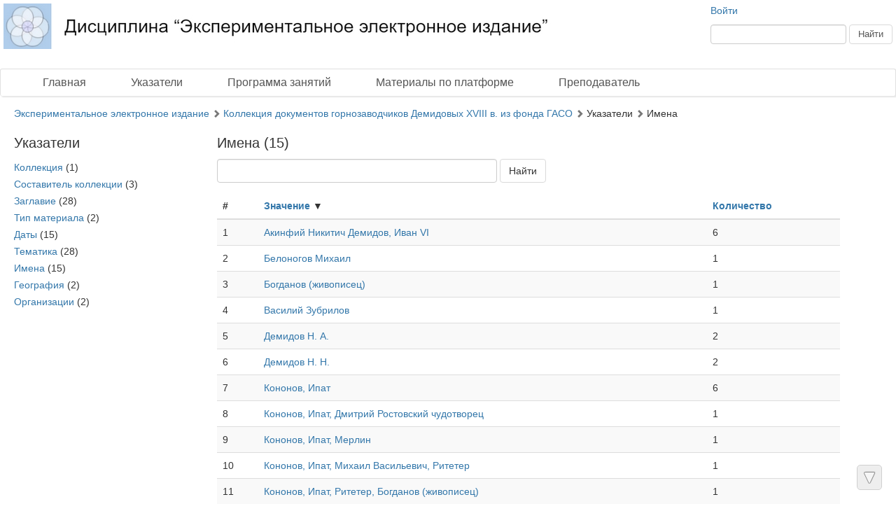

--- FILE ---
content_type: text/html; charset=utf-8
request_url: http://test9.dlibrary.org/ru/nodes/111/indexes/types/67
body_size: 2791
content:
<!DOCTYPE html>
<html>
<head>
<title>Экспериментальное электронное издание |  Коллекция документов горнозаводчиков Демидовых XVIII в. из фонда ГАСО | Указатели | Имена</title>
<meta content='НП ИнфоРост' lang='ru' name='author'>
<meta content='НП ИнфоРост' lang='ru' name='copyright'>
<meta content='' name='keywords'>
<meta content='' name='description'>
<meta content='' property='og:image'>
<meta name="csrf-param" content="authenticity_token" />
<meta name="csrf-token" content="bDdN7YW6OKqWnVExoNX2xPmAHk8Q9FzGnu1Fq2rbaao5ajupdM3NPdZmmQPAVpH7a0GoqRKwvS4Eg3aHvwX5vQ==" />
<link rel="stylesheet" media="all" href="/assets/liquid_simple-b73780ee5bb77e31fd7dd134d7013a3d385958fb941342bf29fa47d1d9b4d211.css" />
<style>
  #body.body { background: #fff }
</style>
<script src='/cke419/ckeditor.js'></script>
</head>
<body class='body' id='body'>
<div class='header'>
<div class='wrapper'>
<div class='site-head'>
<div class='name'>ИнфоРост</div>
<div class='desc'>информационные технологии для архивов и библиотек</div>
</div>
<div class='sidebar'>
<div class='auth guest'>
<a href="/ru/users/sign_in">Войти</a>
</div>
<form class="form-inline" action="/ru/nodes/search" accept-charset="UTF-8" method="get"><input type="text" name="query" id="query" class="form-control search-query" />
<input type="submit" name="commit" value="Найти" class="btn btn-default" data-disable-with="Найти" />
</form></div>
<div class='logo'>
<a href="http://test9.dlibrary.org/ru"><img alt="Экспериментальное электронное издание" src="/system/projects/1/logos/original/logos.jpg" /></a>
</div>
<div class='clear'></div>
</div>
<div class='menu style-1'>
<div class='wrapper'>
<a class=" link-main" href="/ru/nodes">Главная</a>
<a class=" link-indexes" href="/ru/indexes">Указатели</a>
<a href="/ru/docs/1-programma-zanyatiy">Программа занятий</a>
<a href="/ru/docs/4-materialy-po-platforme">Материалы по платформе</a>
<a href="/ru/docs/2-prepodavatel">Преподаватель</a>
</div>
</div>
</div>
<div class='wrapper'>
<div class='content'>
<div class='scroll-up'>
<span></span>
</div>
<div class='scroll-down'>
<span></span>
</div>

<div class='crumbs'><a href="/ru/nodes/80-eksperimentalnoe-elektronnoe-izdanie">Экспериментальное электронное издание</a> <span class="arrow glyphicon glyphicon-chevron-right"></span> <a href="/ru/nodes/111-kollektsiya-dokumentov-gornozavodchikov-demidovyh-xviii-v-iz-fonda-gaso">Коллекция документов горнозаводчиков Демидовых XVIII в. из фонда ГАСО</a> <span class="arrow glyphicon glyphicon-chevron-right"></span> Указатели <span class="arrow glyphicon glyphicon-chevron-right"></span> Имена
</div>
<div class='indexes-nav'>
<h3>Указатели</h3>
<ul>
<li>
<a href="/ru/nodes/111/indexes/types/50">Коллекция</a>
(1)
</li>
<li>
<a href="/ru/nodes/111/indexes/types/55">Составитель коллекции</a>
(3)
</li>
<li>
<a href="/ru/nodes/111/indexes/types/44">Заглавие</a>
(28)
</li>
<li>
<a href="/ru/nodes/111/indexes/types/49">Тип материала</a>
(2)
</li>
<li>
<a href="/ru/nodes/111/indexes/types/65">Даты</a>
(15)
</li>
<li>
<a href="/ru/nodes/111/indexes/types/66">Тематика</a>
(28)
</li>
<li>
<a href="/ru/nodes/111/indexes/types/67">Имена</a>
(15)
</li>
<li>
<a href="/ru/nodes/111/indexes/types/68">География</a>
(2)
</li>
<li>
<a href="/ru/nodes/111/indexes/types/69">Организации</a>
(2)
</li>
</ul>
<div class='clear'></div>
</div>

<div class='indexes-view'>
<h3>Имена (15)</h3>
<p></p>
<form class="form-inline" action="" accept-charset="UTF-8" method="get"><input type="text" name="query" id="query" class="form-control search-query" style="width: 400px" />
<input type="submit" name="commit" value="Найти" class="btn btn-default" data-disable-with="Найти" />
<br>
</form>
<table class='table table-striped'>
<thead>
<tr>
<th>#</th>
<th><a href="/ru/nodes/111/indexes/types/67?direction=desc&amp;sort=value">Значение</a> &#9660;</th>
<th><a href="/ru/nodes/111/indexes/types/67?direction=desc&amp;sort=count">Количество</a></th>
</tr>
</thead>
<tbody>
<tr>
<td>1</td>
<td><a class="value_of_type_67" href="/ru/nodes/111/indexes/values/1956">Акинфий Никитич Демидов, Иван VI</a></td>
<td>6</td>
</tr>
<tr>
<td>2</td>
<td><a class="value_of_type_67" href="/ru/nodes/111/indexes/values/1936">Белоногов Михаил</a></td>
<td>1</td>
</tr>
<tr>
<td>3</td>
<td><a class="value_of_type_67" href="/ru/nodes/111/indexes/values/1856">Богданов (живописец)</a></td>
<td>1</td>
</tr>
<tr>
<td>4</td>
<td><a class="value_of_type_67" href="/ru/nodes/111/indexes/values/1949">Василий Зубрилов</a></td>
<td>1</td>
</tr>
<tr>
<td>5</td>
<td><a class="value_of_type_67" href="/ru/nodes/111/indexes/values/1946">Демидов Н. А.</a></td>
<td>2</td>
</tr>
<tr>
<td>6</td>
<td><a class="value_of_type_67" href="/ru/nodes/111/indexes/values/1929">Демидов Н. Н.</a></td>
<td>2</td>
</tr>
<tr>
<td>7</td>
<td><a class="value_of_type_67" href="/ru/nodes/111/indexes/values/1850">Кононов, Ипат</a></td>
<td>6</td>
</tr>
<tr>
<td>8</td>
<td><a class="value_of_type_67" href="/ru/nodes/111/indexes/values/1895">Кононов, Ипат, Дмитрий Ростовский чудотворец</a></td>
<td>1</td>
</tr>
<tr>
<td>9</td>
<td><a class="value_of_type_67" href="/ru/nodes/111/indexes/values/1884">Кононов, Ипат, Мерлин</a></td>
<td>1</td>
</tr>
<tr>
<td>10</td>
<td><a class="value_of_type_67" href="/ru/nodes/111/indexes/values/1879">Кононов, Ипат, Михаил Васильевич, Ритетер</a></td>
<td>1</td>
</tr>
<tr>
<td>11</td>
<td><a class="value_of_type_67" href="/ru/nodes/111/indexes/values/1873">Кононов, Ипат, Ритетер, Богданов (живописец)</a></td>
<td>1</td>
</tr>
<tr>
<td>12</td>
<td><a class="value_of_type_67" href="/ru/nodes/111/indexes/values/1888">Кононов, Ипат, Сеиц</a></td>
<td>1</td>
</tr>
<tr>
<td>13</td>
<td><a class="value_of_type_67" href="/ru/nodes/111/indexes/values/1864">Кононов, Ипат, Судерланд</a></td>
<td>2</td>
</tr>
<tr>
<td>14</td>
<td><a class="value_of_type_67" href="/ru/nodes/111/indexes/values/1862">Кононов, Ипат, Судерланд, Богданов (живописец)</a></td>
<td>1</td>
</tr>
<tr>
<td>15</td>
<td><a class="value_of_type_67" href="/ru/nodes/111/indexes/values/1925">Эттер В. А.</a></td>
<td>1</td>
</tr>
</tbody>
</table>

</div>
<div class='clear'></div>

</div>
<div class='footer'>
<div class='wrapper'>
<div class='banner'>
<a target="_blank" href="http://inforost.org"><img alt="Работает на платформе ИнфоРост" src="/assets/banner-0e28639e8393cdd7351c736a7e3633e0bc076abdab05895744b869e817f59433.png" /></a>
</div>
<a class='version' href='/ru/documentation#changelog'>
version&nbsp; 9.0.9
<br>
revision 2025-03-31
</a>
<div class='statistic'>

</div>
<div class='docs'>
<a href="/ru/nodes">Главная</a>
<br>
<a href="/ru/indexes">Указатели</a>
<br>
<a href="/ru/docs/1-programma-zanyatiy">Программа занятий</a>
<br>
<a href="/ru/docs/4-materialy-po-platforme">Материалы по платформе</a>
<br>
<a href="/ru/docs/2-prepodavatel">Преподаватель</a>
<br>
</div>
<div class='clear'></div>
</div>
</div>
</div>
<div class='modal fade'>
<div class='modal-dialog'>
<div class='modal-content'>
<div class='modal-header'>
<button class='close' data-dismiss='modal'>
<span>&times;</span>
</button>
<h4 class='modal-title'></h4>
</div>
<div class='modal-body'></div>
<div class='modal-footer'>
<button class='btn btn-default' data-dismiss='modal'>OK</button>
</div>
</div>
</div>
</div>
<script src="/assets/application-c3d80098ae6c065394b8e51a1f8cd0d4dcf814e3c794d0c69a589e238fa3eeb2.js"></script>

<script>
  
</script>
</body>
</html>
